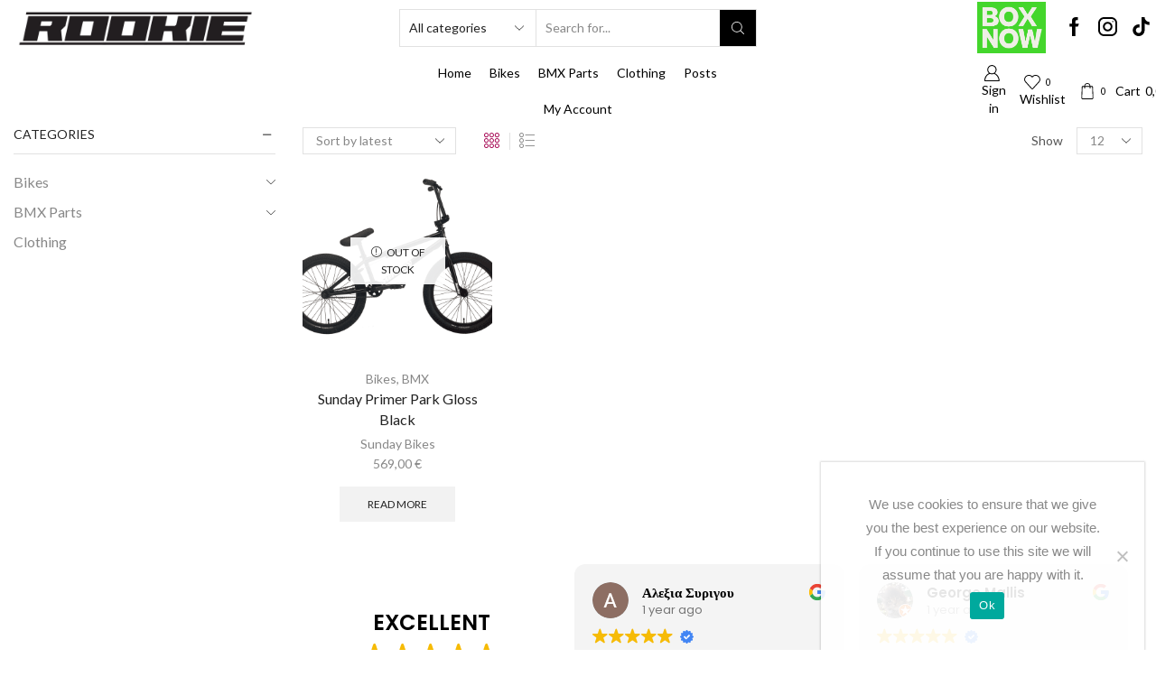

--- FILE ---
content_type: text/html; charset=utf-8
request_url: https://www.google.com/recaptcha/api2/anchor?ar=1&k=6LcXVLMrAAAAAKObtuV96DwmqvBWFDFHy9bQ7wcK&co=aHR0cHM6Ly9yb29raWUuZ3I6NDQz&hl=en&v=naPR4A6FAh-yZLuCX253WaZq&size=normal&anchor-ms=20000&execute-ms=15000&cb=mhkj0mbohgnm
body_size: 46902
content:
<!DOCTYPE HTML><html dir="ltr" lang="en"><head><meta http-equiv="Content-Type" content="text/html; charset=UTF-8">
<meta http-equiv="X-UA-Compatible" content="IE=edge">
<title>reCAPTCHA</title>
<style type="text/css">
/* cyrillic-ext */
@font-face {
  font-family: 'Roboto';
  font-style: normal;
  font-weight: 400;
  src: url(//fonts.gstatic.com/s/roboto/v18/KFOmCnqEu92Fr1Mu72xKKTU1Kvnz.woff2) format('woff2');
  unicode-range: U+0460-052F, U+1C80-1C8A, U+20B4, U+2DE0-2DFF, U+A640-A69F, U+FE2E-FE2F;
}
/* cyrillic */
@font-face {
  font-family: 'Roboto';
  font-style: normal;
  font-weight: 400;
  src: url(//fonts.gstatic.com/s/roboto/v18/KFOmCnqEu92Fr1Mu5mxKKTU1Kvnz.woff2) format('woff2');
  unicode-range: U+0301, U+0400-045F, U+0490-0491, U+04B0-04B1, U+2116;
}
/* greek-ext */
@font-face {
  font-family: 'Roboto';
  font-style: normal;
  font-weight: 400;
  src: url(//fonts.gstatic.com/s/roboto/v18/KFOmCnqEu92Fr1Mu7mxKKTU1Kvnz.woff2) format('woff2');
  unicode-range: U+1F00-1FFF;
}
/* greek */
@font-face {
  font-family: 'Roboto';
  font-style: normal;
  font-weight: 400;
  src: url(//fonts.gstatic.com/s/roboto/v18/KFOmCnqEu92Fr1Mu4WxKKTU1Kvnz.woff2) format('woff2');
  unicode-range: U+0370-0377, U+037A-037F, U+0384-038A, U+038C, U+038E-03A1, U+03A3-03FF;
}
/* vietnamese */
@font-face {
  font-family: 'Roboto';
  font-style: normal;
  font-weight: 400;
  src: url(//fonts.gstatic.com/s/roboto/v18/KFOmCnqEu92Fr1Mu7WxKKTU1Kvnz.woff2) format('woff2');
  unicode-range: U+0102-0103, U+0110-0111, U+0128-0129, U+0168-0169, U+01A0-01A1, U+01AF-01B0, U+0300-0301, U+0303-0304, U+0308-0309, U+0323, U+0329, U+1EA0-1EF9, U+20AB;
}
/* latin-ext */
@font-face {
  font-family: 'Roboto';
  font-style: normal;
  font-weight: 400;
  src: url(//fonts.gstatic.com/s/roboto/v18/KFOmCnqEu92Fr1Mu7GxKKTU1Kvnz.woff2) format('woff2');
  unicode-range: U+0100-02BA, U+02BD-02C5, U+02C7-02CC, U+02CE-02D7, U+02DD-02FF, U+0304, U+0308, U+0329, U+1D00-1DBF, U+1E00-1E9F, U+1EF2-1EFF, U+2020, U+20A0-20AB, U+20AD-20C0, U+2113, U+2C60-2C7F, U+A720-A7FF;
}
/* latin */
@font-face {
  font-family: 'Roboto';
  font-style: normal;
  font-weight: 400;
  src: url(//fonts.gstatic.com/s/roboto/v18/KFOmCnqEu92Fr1Mu4mxKKTU1Kg.woff2) format('woff2');
  unicode-range: U+0000-00FF, U+0131, U+0152-0153, U+02BB-02BC, U+02C6, U+02DA, U+02DC, U+0304, U+0308, U+0329, U+2000-206F, U+20AC, U+2122, U+2191, U+2193, U+2212, U+2215, U+FEFF, U+FFFD;
}
/* cyrillic-ext */
@font-face {
  font-family: 'Roboto';
  font-style: normal;
  font-weight: 500;
  src: url(//fonts.gstatic.com/s/roboto/v18/KFOlCnqEu92Fr1MmEU9fCRc4AMP6lbBP.woff2) format('woff2');
  unicode-range: U+0460-052F, U+1C80-1C8A, U+20B4, U+2DE0-2DFF, U+A640-A69F, U+FE2E-FE2F;
}
/* cyrillic */
@font-face {
  font-family: 'Roboto';
  font-style: normal;
  font-weight: 500;
  src: url(//fonts.gstatic.com/s/roboto/v18/KFOlCnqEu92Fr1MmEU9fABc4AMP6lbBP.woff2) format('woff2');
  unicode-range: U+0301, U+0400-045F, U+0490-0491, U+04B0-04B1, U+2116;
}
/* greek-ext */
@font-face {
  font-family: 'Roboto';
  font-style: normal;
  font-weight: 500;
  src: url(//fonts.gstatic.com/s/roboto/v18/KFOlCnqEu92Fr1MmEU9fCBc4AMP6lbBP.woff2) format('woff2');
  unicode-range: U+1F00-1FFF;
}
/* greek */
@font-face {
  font-family: 'Roboto';
  font-style: normal;
  font-weight: 500;
  src: url(//fonts.gstatic.com/s/roboto/v18/KFOlCnqEu92Fr1MmEU9fBxc4AMP6lbBP.woff2) format('woff2');
  unicode-range: U+0370-0377, U+037A-037F, U+0384-038A, U+038C, U+038E-03A1, U+03A3-03FF;
}
/* vietnamese */
@font-face {
  font-family: 'Roboto';
  font-style: normal;
  font-weight: 500;
  src: url(//fonts.gstatic.com/s/roboto/v18/KFOlCnqEu92Fr1MmEU9fCxc4AMP6lbBP.woff2) format('woff2');
  unicode-range: U+0102-0103, U+0110-0111, U+0128-0129, U+0168-0169, U+01A0-01A1, U+01AF-01B0, U+0300-0301, U+0303-0304, U+0308-0309, U+0323, U+0329, U+1EA0-1EF9, U+20AB;
}
/* latin-ext */
@font-face {
  font-family: 'Roboto';
  font-style: normal;
  font-weight: 500;
  src: url(//fonts.gstatic.com/s/roboto/v18/KFOlCnqEu92Fr1MmEU9fChc4AMP6lbBP.woff2) format('woff2');
  unicode-range: U+0100-02BA, U+02BD-02C5, U+02C7-02CC, U+02CE-02D7, U+02DD-02FF, U+0304, U+0308, U+0329, U+1D00-1DBF, U+1E00-1E9F, U+1EF2-1EFF, U+2020, U+20A0-20AB, U+20AD-20C0, U+2113, U+2C60-2C7F, U+A720-A7FF;
}
/* latin */
@font-face {
  font-family: 'Roboto';
  font-style: normal;
  font-weight: 500;
  src: url(//fonts.gstatic.com/s/roboto/v18/KFOlCnqEu92Fr1MmEU9fBBc4AMP6lQ.woff2) format('woff2');
  unicode-range: U+0000-00FF, U+0131, U+0152-0153, U+02BB-02BC, U+02C6, U+02DA, U+02DC, U+0304, U+0308, U+0329, U+2000-206F, U+20AC, U+2122, U+2191, U+2193, U+2212, U+2215, U+FEFF, U+FFFD;
}
/* cyrillic-ext */
@font-face {
  font-family: 'Roboto';
  font-style: normal;
  font-weight: 900;
  src: url(//fonts.gstatic.com/s/roboto/v18/KFOlCnqEu92Fr1MmYUtfCRc4AMP6lbBP.woff2) format('woff2');
  unicode-range: U+0460-052F, U+1C80-1C8A, U+20B4, U+2DE0-2DFF, U+A640-A69F, U+FE2E-FE2F;
}
/* cyrillic */
@font-face {
  font-family: 'Roboto';
  font-style: normal;
  font-weight: 900;
  src: url(//fonts.gstatic.com/s/roboto/v18/KFOlCnqEu92Fr1MmYUtfABc4AMP6lbBP.woff2) format('woff2');
  unicode-range: U+0301, U+0400-045F, U+0490-0491, U+04B0-04B1, U+2116;
}
/* greek-ext */
@font-face {
  font-family: 'Roboto';
  font-style: normal;
  font-weight: 900;
  src: url(//fonts.gstatic.com/s/roboto/v18/KFOlCnqEu92Fr1MmYUtfCBc4AMP6lbBP.woff2) format('woff2');
  unicode-range: U+1F00-1FFF;
}
/* greek */
@font-face {
  font-family: 'Roboto';
  font-style: normal;
  font-weight: 900;
  src: url(//fonts.gstatic.com/s/roboto/v18/KFOlCnqEu92Fr1MmYUtfBxc4AMP6lbBP.woff2) format('woff2');
  unicode-range: U+0370-0377, U+037A-037F, U+0384-038A, U+038C, U+038E-03A1, U+03A3-03FF;
}
/* vietnamese */
@font-face {
  font-family: 'Roboto';
  font-style: normal;
  font-weight: 900;
  src: url(//fonts.gstatic.com/s/roboto/v18/KFOlCnqEu92Fr1MmYUtfCxc4AMP6lbBP.woff2) format('woff2');
  unicode-range: U+0102-0103, U+0110-0111, U+0128-0129, U+0168-0169, U+01A0-01A1, U+01AF-01B0, U+0300-0301, U+0303-0304, U+0308-0309, U+0323, U+0329, U+1EA0-1EF9, U+20AB;
}
/* latin-ext */
@font-face {
  font-family: 'Roboto';
  font-style: normal;
  font-weight: 900;
  src: url(//fonts.gstatic.com/s/roboto/v18/KFOlCnqEu92Fr1MmYUtfChc4AMP6lbBP.woff2) format('woff2');
  unicode-range: U+0100-02BA, U+02BD-02C5, U+02C7-02CC, U+02CE-02D7, U+02DD-02FF, U+0304, U+0308, U+0329, U+1D00-1DBF, U+1E00-1E9F, U+1EF2-1EFF, U+2020, U+20A0-20AB, U+20AD-20C0, U+2113, U+2C60-2C7F, U+A720-A7FF;
}
/* latin */
@font-face {
  font-family: 'Roboto';
  font-style: normal;
  font-weight: 900;
  src: url(//fonts.gstatic.com/s/roboto/v18/KFOlCnqEu92Fr1MmYUtfBBc4AMP6lQ.woff2) format('woff2');
  unicode-range: U+0000-00FF, U+0131, U+0152-0153, U+02BB-02BC, U+02C6, U+02DA, U+02DC, U+0304, U+0308, U+0329, U+2000-206F, U+20AC, U+2122, U+2191, U+2193, U+2212, U+2215, U+FEFF, U+FFFD;
}

</style>
<link rel="stylesheet" type="text/css" href="https://www.gstatic.com/recaptcha/releases/naPR4A6FAh-yZLuCX253WaZq/styles__ltr.css">
<script nonce="NLCUWVR2kjXQFariCwhEbg" type="text/javascript">window['__recaptcha_api'] = 'https://www.google.com/recaptcha/api2/';</script>
<script type="text/javascript" src="https://www.gstatic.com/recaptcha/releases/naPR4A6FAh-yZLuCX253WaZq/recaptcha__en.js" nonce="NLCUWVR2kjXQFariCwhEbg">
      
    </script></head>
<body><div id="rc-anchor-alert" class="rc-anchor-alert"></div>
<input type="hidden" id="recaptcha-token" value="[base64]">
<script type="text/javascript" nonce="NLCUWVR2kjXQFariCwhEbg">
      recaptcha.anchor.Main.init("[\x22ainput\x22,[\x22bgdata\x22,\x22\x22,\[base64]/[base64]/[base64]/[base64]/[base64]/SVtnKytdPU46KE48MjA0OD9JW2crK109Tj4+NnwxOTI6KChOJjY0NTEyKT09NTUyOTYmJk0rMTxwLmxlbmd0aCYmKHAuY2hhckNvZGVBdChNKzEpJjY0NTEyKT09NTYzMjA/[base64]/eihNLHApOm0oMCxNLFtULDIxLGddKSxmKHAsZmFsc2UsZmFsc2UsTSl9Y2F0Y2goYil7UyhNLDI3Nik/[base64]/[base64]/[base64]/[base64]/[base64]/[base64]\\u003d\x22,\[base64]\x22,\[base64]/DrC7CrxtHL8OdB8KvSlvDoB3DkBgsHMK+wrXCksKtw5YLZMOqL8ORwrXCi8KkNkXDlMOtwqQ7wrRGw4DCvMOgfVLCh8KtCcOow4LCvcKDwroEwp8WGSXDr8KwZVjCvS3CsUYPbFh8QsO0w7XCpGpjKFvDmsKMEcOaAMO1CDYUW1o9Kh/CkGTDsMKew4zCjcK3wqV7w7XDkTHCuQ/Cmh/Cs8OCw6HCuMOiwrEXwq0+KwtBcFp1w6DDmU/DmhbCkyrCh8K3Ii5udkpnwrw7wrVaXcKCw4ZwWkDCkcKxw7rCrMKCYcOqQ8Kaw6HCscKQwoXDgxfCk8OPw57DrMKaG2YSwrrCtsO9wqzDpjRow4jDt8KFw5DCvzMQw606GMK3XwbCssKnw5EFf8O7LX7Dsm90AnhpaMKFw6BcIwbDiXbCkxxEIF1fSyrDiMOiwpLCoX/ChDcyZTB/wrwsJWItwqPCocKlwrlIw45/w6rDmsKYwoE4w4shwqDDkxvCii7CnsKIwqXDpCHCnkPDjsOFwpMhwoFZwpFWHMOUwp3Dpi8UVcKkw44AfcOrOMO1YsKbYhF/DMKTFMONT3k6Rnxzw5xkw6fDjGg3V8KlG0w6woZuNmvCnwfDpsOSwowywrDCuMKGwp/Ds1zDnFo1wqETf8O9w6BPw6fDlMO+PcKVw7XCmzwaw78tJMKSw6ETdmAdw5PDpMKZDMO/w7AETgTCo8O6ZsKOw4bCvMOrw4t/FsOHwonChMK8e8KcXBzDqsOVwqnCujLDoD7CrMKuwq/CgsOtV8O5wqnCmcOfQUHCqGnDgjvDmcO6wo56woHDnxYyw4xfwpBSD8KMwp/CkBPDt8K3F8KYOhpIDMKeIxvCgsOANCt3J8KkPsKnw4N8wqvCjxpdJsOHwqc4eDnDoMKYw57DhMK0woBUw7DCkU8mW8K5w69+YzLDlMKuXsKFwp/[base64]/DphBeemBoPcO2HG18wpDCvw1WNcOiw6NQamrDkSJqw6Ycw5ZZGz7CsjEJw6TDpMKzwrBSIcKrw68ETg3DjXt/fXVSwozCh8KUbyQRw7zDuMKWwqvDu8OGN8Kgw43DpMOgw69Qw5fCncOew6kSw5vCi8Oxw7fDnDZvw5fCni/[base64]/DpTIKa8Kew43DncOKw6HCpW8Kw4o6w6p/woZQw6PCsQ7DpwU5w6PDslTCqsOYRD4Yw5tSw4oRwoEdHcKvwrYqH8Osw63CtsKZbMKSRX92w4bCrMK3GkdKDHnCjcK0w5HCjyXDuyXCnsK1FhrDusOhw4/CgCI0bMO4woUDVlc4I8O9w4DCk0/Dtig2w5dMXMKnET5Fwq/DrcKOWl05ZSTDp8KMV1LCiSrDgsKxcsOZH0MAwoJYesKAwrfCqxN5IMK8E8KyN1bCmcOfwpRRw6vDrWHDgsKqwrkBU3U3wpDDscOwwogyw55LEsKKbiMyw53Do8KqYBzDqw7Dp11Rc8O3woVCH8O+A09/w6DCmDBFS8K3T8OVwrnDl8OQNsKxwrbDgk/[base64]/DncOwwq0nHFXDgg4nwowrPMOGR2ZcQsKzwoh0TcOdwq7DlMO2HWbCvsK/w73CsDDDm8K6w7zDvcKOwq8fwphbQGlkw6LCgAttT8KSw4jCv8KKasK4w7/[base64]/wrZKwo8uKMKFwqzCvsOGQQgmw6c7w7/DpcKFHMKIw6TCtcKgw4R1wq3DrsOlw47Dq8OaPjAywpNyw544Djt4w4JvecOKHsOBwqxEwrt8wrDCvsKQwqkCOsK0wr7DrcOIHRvCrsKAFSwTw61/GBzCtsOKUcKiwrfDgcKnwrnCtAgpwpjCjsKnwrZIwrvCjwbDmMO1wpjCpMOAwqFLPmbDo3JcXMOYcsKIc8KkMMO8bMOfw75mUw3DoMKdL8OoAzY0BsK7w5hIw7vDpcKpw6E2w7/DmMONw4rDvHFfZj4WajFEAC3DgsKNw5vCvcOpWy1eBTTCgMKEAWFqw6FbbmxZw7YBezVwBMOaw6LCoCEsc8KsQsOBf8Kkw7pCw6PDhDN/wpjDrsOeUsOVEMKdHcK8wpRXYWPDgEnCn8OkQsOFBljDgBAndzt3wocGw5LDusKBw4p8XcOfwpZ8wofCtQ8Pwq/DmCTDtcO5SQIBwolcE2Zvw43CjWnDscKOPMK3fCozdsO/wrnCnAjCocOcR8OPwoDDqlbDrnoJAMKHPGbCpMK+wqc3w7HDu2vDiwx8w5NDYAjClMK+H8K5w7PDlytsbgBUZsOjVMKaLx/[base64]/[base64]/[base64]/CrcOww5J/KHR2wq/DlMKddsK4QCQWw6wUJ1pVEMOveEQEWcO7fcORw57DjMOUV0DCm8O4cxF5DGB2w5jDny3Dh0TCvkcpdMOzfTXDjB06YcKkJ8OENcK0w6TDlsK/[base64]/DkMK1DixfC1LDgSnCmcKxMGzCs8OUw7ZlJxQgwpg/[base64]/CokDCnsKdL3TCnlHCiC1ZwqzDlEHCisO+wp3CvBhCRsKRSMKzw5dHR8Kow6E2TMKTwp3CkF1ncA8WKmvDlT5LwoRHZ3ZUVjgiw48FwrHDrDt/F8KdTzrCnwvCqnPDkcKdccKHw6x1Sx4nw6cdH19mU8KnaTB3wrDDkgZbwp5Vc8KyNywODsO7w7jDj8OlwqTDgcOScMOnwpEBSMK+w6/Du8OxwrrDt0kDfzfDsQMDwqfCjCfDiwsswpY9CMOgw6/[base64]/Cj8O2wofDtMKKZG/DmsKKLCBBwq0wwrVhwobDpkLDtg/DhXtWe8KVw5ErWcOXwqlqfXrDn8KIHChlNsKow6nDoQ/CmjEUFl9Tw5XDp8OSUcKaw5l7woxfw4Q0w7pgVcKfw6/Ds8O/FRDDosOHwqXCmMOkP0XCv8OWwrjCnG3CkVXDmcKtGhx+QsOKw41ow4jCsUXChMKbUMKqSS/CpVXDosKAYMOKbkdSw4QdKsKWwpgdJcKmWzQOw5jCo8OTwoMAwqAqVD3Dgn0swrfDmMKYwq/[base64]/CnDxzwqHCoMOfG8OqdglmZHjCjsKgPcKCLMKZDivCmcKXMcKqXgDDuS3Di8OCA8KiwoJzwpDDhMOpw4zCtU8JAV/Di0UPw6vCusKuZ8KTwprDjTXDpsKYwqjCnMO6L0zCs8KVOX1lw78PKkTDpcOXw63Do8O6N31Dwr8jw5fDnAJ1wpw/KU/CmwJ3w6LDnVDDh0PCq8KoRifDqMOewqfDssOCw4cAegUBw4EaK8ObTcOFJ2vDp8K2wq3CkMK5J8Ogwp96G8OMwoPDuMKyw4p/VsKCfcKFCEfDu8OJwqU5w5N6wofChXXDhMOEw7HCj1PDusKxwqfDksKceMOdTVRQw5PCogg8K8Kzw4zDusKbw4zDscKeU8KhwoLDvcOnAcK4wr7Dq8KFw6DCsGxIWGtvw6LDoRbCinxzw7ArHWtfwocONcOuw6kyw5LDkMKAAcO7PlpVOF/Cm8OtchhTWMO3wr8OOcKNw5jCiClme8O/[base64]/CjcKiH2zDiXsvwpDCk8OGwpMFwrDCiMODw6XDp0rDmFIUCmTCkzUjC8KDdMO5wqAebcK0WMOPPEE4w6vCvcO/eBnCtsKTwqISfHHDocOmw6BSwqMWAsOdLsK5FjHCqVJDM8Kdw6PClB5+TMOJMMOhw4gbf8OrwrIuMHcTwp8yHXjCm8Oxw7ZuPADDt0tuGUnDlyAUUcOUwqfCjlQzw6jDtMKVw5YoM8KIw67Dj8OwEsOuw5fDujXDuTwIXMK8wpUpw6F3FMK/w4wXbsKMw63CuClUHDDDqSYRT3R4w7jDv2TChcK3w7DDoHRLO8K4YgDCrG/DlBLDhwzDoRDDqsKTw7fDmlFYwqgILMOgw67CpSrCqcKRcsOkw4DDvyQxRkHDiMKLwrHDnRBXYXvDn8K0VMK8w5lfwoLDq8KNXA/CiGLDtQ7CpMKrwpnDtFxqYMOZM8OzXsKEwo9Mw4DCgh7DuMO8w54fHcKJTcOZY8OXdsKtw75Qw4MtwrlrfcOJwo/DrcK/w7N+wqvCosO7w4kVwr1Ywrljw67Dmlxuw6Y0w6DDiMKzwoPCvXTChUfCuQLDvz3DtMKOwq3ChsKOwohuHis2LXR2ZFjCrirDhcOIw4HDm8KFbcKtw54oHSTCkVcOFyfCgX5wS8O0GcO2PHbCvEzDrhTCtV/DqTfCqsOZIkJRw57Cs8KsMXHCg8K1R8Orw49hwqTDncOgwqnCi8OpwpjDqcOSNMOJT0HCrcOERikLwrrDo33DkMO+KsKowoRzwrbCh8Oww7AZwqnCq04ZM8OGw4NOCl4/Y0oLYkgeYsKNw7ljfSPDo2HCrVY1RmbDh8OZw6UZF303wqNaZlN6cjtbw58lw44QwrdZwp7DoBzCl23CpT7DuDbDslw/[base64]/[base64]/[base64]/CjjrCt1/Ch0cVw71Kw5XCrWIVw4TDkMKVw57CtDd3JGhhGMODFsK8ccO6FMONWVMQwox2w7QVwqZPFVTDmz4uHMKfC8KQwo5vwrnDgMOzVlTClBIqw5FAwojCq1ZTwpp4wogaKxjDgVl5eEFTw4zDucOkFcK2E0zDtcOaw4Q2w6/DssO9BcKAwppDw74THWwvwrZSCHDCkzHCtAfDl3PDjBXDkEwgw5jCujjDqsO5w73CoDrCg8OndgpRwpVzw5IYw4rCmcOFdTxcwoUGwoxAQMK/VcOsfcONdEZQesKLGA7Dk8OrfcKrVxFEworCnMO/w53DnsK5HGEZw5scLB3DpUTDrcO3EsK1wrTChwXDtMOhw5BSw4A/[base64]/CpFXDswtbOsO8BcK5TMKHLsOww5zDuUs5wp7CtkpvwqQNw6sew7/[base64]/w5PDs1vCpsKyw5PCh1PDmcOBXcOxw4jCnsOPfBlswqDDgsOSZmrDqVFVwq7DkiIIwqQNAHrDqCk5w7w+Ci/DgjvDnnTClQZlE2UyJcK6w5V2JcOWGALDvMKRwpXDisO1WsOQeMKhwrzDjwrDqcObd0QIw73DvwzDs8K5MMOePcOmw7HDgsKtNcKOwr7Ct8K+dsO3w5/DrMK1w5HCtcKofyx7wonDtwTDkMOnwp9kNMOxw5VOfsKtCsOVIHHCrcOgMsOidsOuwpEVWMOSwqPDgExawpkQXWoPV8OVdz3DvwAGAMKeccO2w7bCvgvDmHrCplczw5PCr0c5wqnCqjt7OBfDicOPw6c8w5ZSNyXCrzZJworCqU4/EkDDpMOFw7nDuyJOZsKCw5gXw4DCg8KEwo7DvcOaAsKEwqIUBsOtV8KaRMKcPzACw7HCh8K7FsKYeD9jUMOyPWjDh8K8w5sff2TDhV/CoG/CiMOYw6zDr0PCnjzCt8OEwocEw7F5wpU0wrHCpsKNw7LCoDB1w71AbFXDo8KwwoxJCnAhVHl+Dk/DhMKMXwxOBAhgfMOfdMOwDsKqazvDtcO+cSDDhcKJdMKVw7rCpzpvU2A5wqIeGsOgwpzCtmt/A8KqbwvDhcOLwqJQw7Q6KcOSNhPDuUTCtS4zwr4iw5TDq8Kxw67ClWMvL1psAMOPJMOiOcONw4jDnTtgwqLCmsO9VSQlXMOATsKbwr3Dp8OFbxLCr8KHwocbw7geGD3DiMKfPgfCmm0Tw4bCnMKNLsKFw5TChlEVw4/DhMKWGMOlc8OFw5oLcH7CgT0ObwJswofCsCY/H8KFwojCph3DlsOVwo4PEhnCtjrDmMOKwqxbUQdIwq9jV0LCpkzCq8OJSHgVwobDvksQTVFbbGwyGCHDqyBwwoA6w5VYCcK2w4pvNsOnQ8Kiwq1lw5F0dS1owr/CrVpfwpZER8O5woYMwqnDnA3CpCMLaMOSw49CwqcQQcK5wr3CizfDjATDhcKpw6DDsGERbSwTwpPDs0Qsw7nDhUrCt1nCrRA7wohfJsK/w6AKwrViw5ACB8Kpw7HCksKzw6xgVh3DhcKpO3AZI8OfCsOqJhDCtcOmKcKSVSh5bMONT0bCpMKFw5rCmcOpcQ3DhMOlw5/[base64]/wqQ7wrXDvMOUw60Sw7HDvsO9WnEmwrZWVjZww63CqEdlSsOvwqvCo3duYFbDsmtvw4DCqG9lw7XDusOEejNUWzvDpAbCuU88Ujdbw75+wr0lE8ODw7jCj8KjZXADwoR2QyTCl8OIwptowr1ewqrCuXDCtsK0Aw/[base64]/eXjDhDE/wrZgw5x5K2UVwrTDgcONw6M/BEZ+ECXCq8KlKsK7WsONw4NDDgonwqQkw7DCrmUtw5fDo8KgdMOZDsKTKMKmTELCqDRBRG7DjMKlwrQuPsOew7XDtMKdcHbCrwrDosOoK8Oywq0lwp/CosOdwqLDgsK/RcOZw6XClXwfdsO3wq3CncKSHEzDiQ0FEcOKAU4xw4DDq8OOeQHDl3x3DMOJwplUP01DdlvCj8KAw5AGc8OzNCDCgH/Ds8K7w7tvwrR2woTDjVzDi14XwrjDqcK1wo5uUcKKDMOWQnXDt8KoY2cpwqMVO0gyEWvCv8Omw7Y+QGQHF8Oxwo/[base64]/CoRDDoSrDrMO0PcKQwpnDp2fDoFjDqVTCuHEDwrQOaMOJw7LCt8Klw40WwpjDmMODfxZ+w4Rdd8OtVWRYwosEw57Do1RyWXnCr2bCr8K/[base64]/[base64]/[base64]/wqd+ZsOpw4rCgMKQe8Oma2vCusKnwo3DlDhue1AfwqgVCcKuF8KjSz/Dg8KQw7DDvMOgW8OgJgd7PnMbw5LCkC9Aw5HCvQXCkk8XworCkMOQwq3DsQ3Dk8ObKlwNCcKFwrvDn1N5w7zDucOQwo3Dn8KVUB/Csn1YAXVGaC7DvmnCm0fDiVoewokiw6DCpsONHF8Bw6fDiMOOw7UWYkvDn8KbcMO3VcOfNMKVwrFDKm01wo1Kw4DDoG/DssKYMsKow4bDr8K0w7/DrBJbQFd3w6F0CMK/[base64]/CpcKdwprCtmcYwqPClcKuwqwxwpNTHMOWw7shAMOWZX4Xwq/ChMKBwoZrwoxxwpDCusKeRcKlOsOHBcKBLsKZw5wUGlLDikrDgcKmwrkNXcOPU8KzJwDDicK0wqgywrnCgTTDsHjDiMK9w6lRw6ImR8KKw57DvsOFHMK7RsO0wqnDn0xdw4IPcQBWwpIXwqcMwrgReHtAw6jCni0UVcKKwoAfw4jDui3CijhNXXzDh0rCtMOUw6R/wo3CvkzDsMOkwr7CssOTXT0Gwq/CrsKjZ8OGw4PDgA7ChXDDiMKlw5TDqMOPPWXDtnrCplPDnsKqRsOhZnxqUHc3w5jCiSdAw5DDssO9RcONw7vDqG5cwr4KQ8O9w7ZdNz5QXB/[base64]/[base64]/[base64]/[base64]/Cu8K/Tg5Two4RwptAw4BVYCxKwo8ewoXDoznDpsKBYG8qQcKVChUrwo5/Zn8hKxscaiUfP8KRcsOiZ8O8BR7CmirDrHZEwrcXTzI2woLDj8KLw5LDscKge3TDrUFDwrRiw5lOXcOYYF/[base64]/wrTDtMKQwpLCsMK/ccKud3pwC8KdKynDjjjDu8K6FMO6wrrDvMOaFzkswrnDtMODwo8qw5nCv0DDpcOMw4zDqMKWw53CqcOowp0nGCZlZgHDrGQ3w6UywqBYOVpCHXnDhcOHw7LCumfCusOUMFDCgEfCiMOjccKuHj/[base64]/JwEDwojCrsKtXinCnjQPVcOwJ8OcMMKkw6wQBADDs8OMw4LCtsKCw4PCuzrClwPDhwbDmTHCoRnCj8KJwqnDsiDCtjFqL8K/wrPColzCj3fDomARw6QPwpnDiMKrw4/CqRoHU8OKw57Dg8K7d8O5wqzDjMKvw4PCuwxdwpNLwodLw5dTwq/CsBVUw4l5L0HDg8OiNQ3DmnzDkcO+MMOpw4V/w7oYI8OqwqPDlsOlGULCqhdlGSnDogZZwqISwpjDnywHIGLCn2gPGcKvbztpwp1zMjRWwpXClcKwImlcwrwEwo9qwrkYKcO2CMO7w7jDmMOawqzCkcOEw5dxwq3CmB92wofDuA/CqcKpHkjCkXjDmsKWJMKzInIqw44ow5tiEW3CliRHwocOw6xbL10zWsK/[base64]/DuEbDtsONwrIbw4JXBTDDkcKqe0zDjsO5w7TCvsKLSw9bI8Kgwq/[base64]/CjMK2w43Dr8OlJSlgcsKMwqTCtMO1TgHCrsK9w6LDng/DuMO6wp3Cv8OwwoJTFxjChMK0Z8OoeDrCrcKowpnCqA1xwoHDs1V+wovCqS5twqDCpsKHwrxwwqQawrbDksK+RMO8wrjDkSlpw7IUwppUw7nDmsKDw7sWw6pLKMOuKSLDpWzDu8Onw6Rkw5cew7pmw7kSdDYKJsKfI8Kowr4vMUbDoQ/[base64]/CoXPCv8Osw5fCuAdnX8KCwqHCt3jCnE/ChsOuwrrDnMOIMk9PBy3DqnFLLWJ4csK4wrbCn1RaSnF9TCrCmsKcVsOZT8OYL8KWEMOswrdwFQfDhcO4IUPDvsKzw6gsKsOiw412w6zCqU9Pw6/Ct3ETQ8OeL8O5IcKXG1vDrmfDgzkCwqnDt0rCgH0AMHDDkMKFDcOqWjfDhEd0JMKawo1JHQfCtidsw5VNw4PCtcO3wpcka0nCsyTCjhsjw4bDijMGwr/DqFBtwqzCtkZiwpXCkSsfw7AKw5kbwpQaw5N3w6o4L8K+woHDgEvCvMOKLsKLeMOHwo/CjgpZWCMrf8Kzw6HChsOuLsKjwpVFwqY5BQNswoTCsEIwwr3Cixpsw5DCngV7w78ww5PClzp+wp8Pw67ClcK/[base64]/[base64]/Dih7DiGTDq8OyCsK5LBrCjQJAFcO7wroVH8O4wqoSHMKHw4RWwoVUP8OtwqTDs8KoCmQxwqHClcKRAS/CgQXCn8O0DjbDmBEVO0h/[base64]/w6DCtsKAw5YTEcOLd8KkHxJeLMKAw7zDiUTDnX3CqXfDvlpoRcKCWsKLw41Aw6IkwrFzJSfCg8O9fAjDhMKJRcKgw4Zvw6ViBMKWwoXCs8ORwoTDmw7DkMK/w7rCvsKpLWbCt3QEKsODwo/DksK6wp53EVg5IBfCqCdmwpbCnkw7w4jCjcOuw7nCn8O7wqzDgxXDt8O5w7/CumTCu0LCrMKsDw5kw79jUk/Cg8Ouw5TCq3jDh1rDmcO4MAhIwqQWw4QTRSELaFQPWwRwE8KHGMO7MsKBwoTDpy/Ch8Odw6BedhZ0JVnCkXAPw6fDqcOEw4HCvmlRwqHDmgh+w6TCqABYw70dLsKiwpB0GsK0w7ppHB42wpjDoUArWkwvW8K8wrpcd1ccZ8KZEgXDkcKPGgrCiMKEG8OJH1/DhsKUwqJTM8Kiw4dzwq/Dr3R0w4DCulnDiULDgcK/w5nCknV1CsOcw6AFdQDCgsKJCHVkw7sdA8OMEBc/f8Khwp54asKqw4/DnA7CsMKhwoQJw6xaIMOEw54mL3sWdkJZw6QWIFTDtE5Yw4/[base64]/CkcOSw4TCnkPDrAXCv27Dr8Osw7x/w4QQwqDCpTLDucORJcKdwoQDf0JNw6FIwrVeVwt5SMKqw79xw7vDjC4gwo7ChWfCtlzCvk9uworCp8KYw7DCkwNswpZIwq9fCMOyw77CvsKDwpLDosO/WHpbwrXChsOvLhLDrsOywpIow7zCtsOHw78XfBTDnsKLHlLDu8KewoEnKjhvwqBtFMOkw4/CtMOrD0Yrwo8PfsKnw6NzHz5Pw7Z4WULDr8KnOwTDlnQPdMOUwqvDt8OMw4LDvcOhw7xxw5fDv8KAwpNMw7PDhsOMwoPCp8ONBhR9w6zCjsO+wo/DrSEIHClpw5PDp8OQLCzDsm/[base64]/wpzDpX4Bw7LDn2jCksK6D1PDmcOsN0N3I1gJGsKAwrnDsyDCtMOow4/DpV7Dh8OqFQjDmAlEwpphw6pIwqfCkMKRwo4BG8KWQTbCnCzDux3CmALCmlI7w4fDnMK5Ojcww4EsSsOIwqN2VsO2Q2xZT8OrI8ODdsO7wp3CgUHCpVYyOcKqAg7CuMKiwoLDoE1Awo9lHMOaAsOaw6PDoyJ1w4PDgHdWw4bChMKXwoLDmsOkwp3CrVPDrih1w53CsS/CocOKFnwGw5vDgMK5J17CncKbw50FDVXCvSfDocK1woTCrT0ZwqPCnBbCrMODw7oqwrhEw5TDgDldEMKHw7HCjH4nS8KccsKRNEvDgsKqYxrCtMK3w4YfwpYIAD/ChcOAwq0mFsO6wqE+OMOOSsOybMONLTRsw6cVwoR3w4TDgmbDqT3Cl8OtwrXCg8KGGsKIw5/CuDjDscOkXcOAFmkYEwQ4JcKHwo/CpCQEw7PCqFLCti7ChjgswqLDhcKmw4FWHk0tw5DCsFfDuMKdBmFtw4l+PcKTw58YwqZ9w4LCi0DDpnRww6M8wqc3w4PDrsOIwo/[base64]/JynCj19pwoLCvmTDnGjDiMKhTkITw6rCoF3DqUrDgMO3w5LCtsOBwqlrwpV4MwTDgVtnw5DChsKlJcK0wo/Co8O6w6QeUMKbPMKaw6wZw54lDEQiUhrCjcOfw7XDt17Cl13Dm0rDqEAJcn0yRC/CvcO0a28qw4nCiMKlwrRdAMOuwop1GSTCilQvw5bClcOJw5XDimwrYzzCn3V+wpcNDMOCwp7CvhLDk8OcwrE0wrsRw4Q3w5IbwpbDhcOzw73Dv8OjLsKlw7l5w4jCvjklccOiCMK2w4TDq8OnwqHDpsKNIsK/w5bCuW1qwptmwr1/[base64]/DhQHCtsOow7XCtRR7JMKfIcOiwo7Di1PCmkDCvcKxGn5cw5FTG3bDp8KRVcO7w5TDgE/[base64]/CpVVeY1bCnMK8wpnDgWZCw5ZOwpfCl1t6wpbDu37Cu8K3w6Jfw5DDtsKqwpsqesOIL8O2wpTDusKdwqZrWVA5w5Acw4/DuD3ChhxaTRwgNW/CvsKjCsK5woFVEcOSWcK4aTNWVcOkLAUpwrdOw7kQTsKZVcOOwqbChl3CnxUKXsKWwpfDkVkgI8KgSMOYe2Y2w5PDmMOZMm/DtsKFw5IQAC/CgcKYwqBRT8KEQAzDjXxmwo1uwrfClcOFe8ObwrXCqsKNwpPCl15Sw4zCtcKYFzjDh8Ouw4VSdsKeGhM+PsKPdMOmwp/DkHIiZcOtNcO+wp7DhwPCq8KPWcKWJ17DiMO/[base64]/Dl8Osw6LDjm9qQsKgJcOuIsKew78kIcK4KsKiwrnCkWrCrcOUw456wr3CsXs3EGbChcO/wq1lXEkEw59bw7MqXMKcw7/[base64]/CkMO4MHJGKcKIw78ew5ZeXz1fLMOlwqgDbUg6HjcSwrYDAMKdw6gPwr0Iw6TDo8Oaw6YoYcK0YGvDmcO2w5HCjsKWw5RPA8OodsO9w4TCgCdPBMKLw7bDicKDwp0gw5LDqycyVMKXfUMhHsOJw483PMK9BMOoDgfCi3NZZMKtDyXCh8OELyTDt8ODw6fDkMOXDcOGwq/CkmTCncOUw6bDhyLDj0/CssKAF8Kcwps8SxQLwpERDysjw5TChsKyw4HDk8KcwpjDvsKFwqZyRcOzw5/ChcOdw5g7aw/DpX5yKk4+w40Qw5FbwqPCmVbDuiE1HQjChcOpV1DCqg/Dk8KzNjHDj8KHwq/ChcKaI1tSMn1UAsORw4sAKkfCiDhxw7/[base64]/CkRvDpk3CsAFWwprDpsKewrvCusOEw6EEQMOqasOxXMKECWHCq8K6Iyh9w5fDgyB6w7k/[base64]/CMOtXwbCiWQWw4DCisK1wrNdfBDDqsKye8OTHXXDjBLDosOtOyA/FUHCpcOawo13wokEGcOQdsOIwpfCgsOte0RWw6NocsOQN8Kkw7LCoTxwMMKpwrpmIhpFKMODw4LDhkPDk8OTw7/DhMKtw7XCvsKeA8OGTBkEJHvDlsO/wqYTHsOtw6TCh0nCncODwoHCoMKyw7PDvMOiw6bDtsKHwos4wo9lwpfClcOcW1DDscOFMxZFwo4RA2NOw5/DgXXDiVLCksOPwpRuYnTDrB94w4nDr1fDvsKDNMKzcMKMJDbDmMOZDG/DoW5oa8K/[base64]/ClMOHw6ZPCcK3OQJdwrbDlsKDGcKDSsKfN8KCwrw7w6zDt0I5w5JcXh4+w6XDnsObwqPChlF7fsKLw6zDksKxTsOOAsOSeyI8w7RTw73Dk8Kww6bDh8KrJsOIwqsYwqIWYcKmw4fDlGQcasOWMcK1wqBOByvDmVvDkX/DtWLDlsKkw7paw6HDgMO8w5NxTyzCmyfCogBPwo5aLGnCtQvCjsO/w4FWPnQXw5zCm8KNw4/CgMKqMBlbw58pw58EXWFXfcK2URjDs8K1w67CicKGwrrDrsO0wq7CtxfCoMOsCALCrCAZNGJrwoXDgcO3DMKIW8KvAkXDrsKXwowqTsKReVZLcsK9acKXTB3CmULDq8Ovwq/DgcOefcOZw53DssKNw5bDu2Y3wrgpw7YKG14+eSJhwobDkDrCvFrCnyrDgGrDqWvDmHPDvcKUw7IdK0TCtXBjQsOawrYbwqrDlcOpwrIywr5KesOKYMK/woMDKsKWwrTCpcKdw65vw7law5I6wr5hBMOrwpBkECjCi3scw5LDpiDCn8OzwrMYPXfChiZhwotqwrcRE8ODSMOfwrUvw4B2w5lswqx0JnTDsCDCqgvDgmEhw5TDncK9HsOew4vChcOMwqfDksKEw5/[base64]/w4A8w5TCnFR7QDDDpsOqR8KMwr5jZUfCusKaFQgTwpx6JD8YDHY+w4vDosK6w5Ugw5vCtcKHQsOeDsKkdQjCisKUM8OIPcOMw7hFdSTChsO0HMOsAsK4wppMMQd3wrTDs3Q+G8OKwrfDicKFwotBw5rCnTFCOxVlF8KLIMKxw7UXwpFRYsKfbEx6wqbCkm/DrljCqsKlwrTCnMKzwoUPw7h6FsOfw6bClMKkHUXCpjdUwo/[base64]/DkRjDllrChcK8Y3/DvmrCv8K+IsK9wpXCisKFw4paw7fDvmsMIy3CkcK3w5PCgjzCjcKCw4wHOsOAU8OmcsKowqZhw5vDkTbDsHDCoi7DiDvDs0jDiMOfwpIuw7LCi8Kfw6dswppQw7gpwrYBwqTDhsKVKUnDuR7Cvn3CmsOIIcK8WsK5MMOWNsKGA8KGESdzXz/Ct8KAC8OCwoNQKDguAsO+wr1RI8OpIMOREMKkw4rDlcO1wo0dSMOLFi/[base64]/CrsOSw4AMFsKcDHNoPMKawoYAwqHCmcKKB8KZQDxDwo3DjTzDvgU+BgPDssO/[base64]/[base64]/DhANnw7dtHSpgw4nDv8Kgw4fDtsKGXnDDhj7CkcKnRCUqdlHDtsKeZsO+fRMuEBs1C1/Co8OJPl8BFFhYwrjDpT7DjMK9w4gHw4rCvUU2wpENwop+e27Ds8O9J8Kuwr3CvsKgUMOjd8OEahFqHSh6KBB1wrPCnkrDiFxpGgjDtMKFERrDvcKLTEXCiUUIUMKXRCHDlMKPw6DDn08KdcK6fcOwwqU7wqrCqMOkSiAmwrTCn8OwwqwxSCTCicOqw7Jcw4/DhMO5f8OITxhxwr7Cp8O8w6V7wpTCsXnDnFYnUcKywqYdDWZgMMK7Q8Ocwq/DtMKbw7/DgsKYw6t2wr3Ck8O5FsOpD8OaPRDCisKyw75SwqZSwosFU17CnyfCh3krL8KTSm3DqMObdMKSBCjDhcOzIsOcBVHDjsO5IDPCqB7DssOEOsOuOXXDuMKeZXEyXm5jdsORPC8uwrkPaMKFw6VVw5rCoX0QwqrCjcKAw4LDmsKsHcKAa38XYRw3TXrDlcK7O0V0OsK1a3/CrcKTw6fDmzASw6DCtcOJRyFcwrkeN8KJWsKVRjjCr8KZwqMQNUbDmMO6BcK/w5Niwo7DuxbDvzPDqh5dw5E/[base64]/DncKSw5PDq8K7HsOVJsKxZsKPPcK0G35fw5cDXWk8wozCusOHCDvDtcKXUsOrwpYNwpYvXsOMwofDocK5AMOKGD3DlMKsAxNUVkPCvnM3w7IFw6bDq8KcYsKwYcK1wpQKwp0bGXMUHRfDuMOewprDscKlYkxCFsO3PyQAw60lBVNZJMOTTsOneg/CpBzCuS5qwpHCuGXDlyjDqnl6w6VTYS8yH8KlFsKCOjVVDhNbWMOLwrjDkzfDr8OJw43DtXvCp8KywrUtAGXCpMOkC8Kleklww4xfwrjCm8KdwpfCo8Kww7kOf8OGw6Y8SsOoIwN6SGnDrV/[base64]/[base64]/CkMOiw7tdwqolw7bCjyjDqMKIwpl+wrBewoBUwqY4birChcKFwoYoWMKmWcK/w5p7eB0rLUELXMKJw5cGwp/DuUsRwqDCn2sYe8OhGsKtcMKKJMKzw6phBMO8w59AwobDgjtjwowHC8KqwqgML314wpwkakjDsG4cwrxeKsOYw5rCqsKaAUVdwolRNzXCuhnDm8Oaw5hOwohCw5vDgULCgcKTwoLDi8OQIkYJw4DCjHzCk8OSDxLDicOdGcKOwqXCm2fCmsKAJ8KsCF/DoClGwqXDgcOSVcKJwpfDqcKqwoLDkABVw4fCij0mwqhRwqxtwrzCo8OvcW/Dr0xubCgHViZOK8KCw6EvHMKxw79sw7XDoMKvKsOIwqtcOgs+wrdgFRlXw4YYOcOyIgIVwpnDosKow7EUasOtTcKqwo0\\u003d\x22],null,[\x22conf\x22,null,\x226LcXVLMrAAAAAKObtuV96DwmqvBWFDFHy9bQ7wcK\x22,0,null,null,null,1,[21,125,63,73,95,87,41,43,42,83,102,105,109,121],[7241176,615],0,null,null,null,null,0,null,0,1,700,1,null,0,\x22CvkBEg8I8ajhFRgAOgZUOU5CNWISDwjmjuIVGAA6BlFCb29IYxIPCJrO4xUYAToGcWNKRTNkEg8I8M3jFRgBOgZmSVZJaGISDwjiyqA3GAE6BmdMTkNIYxIPCN6/tzcYADoGZWF6dTZkEg8I2NKBMhgAOgZBcTc3dmYSDgi45ZQyGAE6BVFCT0QwEg8I0tuVNxgAOgZmZmFXQWUSDwiV2JQyGAA6BlBxNjBuZBIPCMXziDcYADoGYVhvaWFjEg8IjcqGMhgBOgZPd040dGYSDgiK/Yg3GAA6BU1mSUk0GhwIAxIYHRG78OQ3DrceDv++pQYZxJ0JGZzijAIZ\x22,0,0,null,null,1,null,0,0],\x22https://rookie.gr:443\x22,null,[1,1,1],null,null,null,0,3600,[\x22https://www.google.com/intl/en/policies/privacy/\x22,\x22https://www.google.com/intl/en/policies/terms/\x22],\x22DVf0a4XUy69G3WCFtW/wvmjtIu6ahc+hkkp8WA6pJuM\\u003d\x22,0,0,null,1,1762447236709,0,0,[88,105],null,[75,117,103,116],\x22RC-rKX08U9YBj3rjw\x22,null,null,null,null,null,\x220dAFcWeA4mm9IR5orY0dfY_EBIeJOAzB9aLjUawsrGZ0lQ409EoTlxQH2MJVK4-RBrAJvrE7rYysxY1-tVKICtV1vgtNLkhGPORw\x22,1762530036790]");
    </script></body></html>